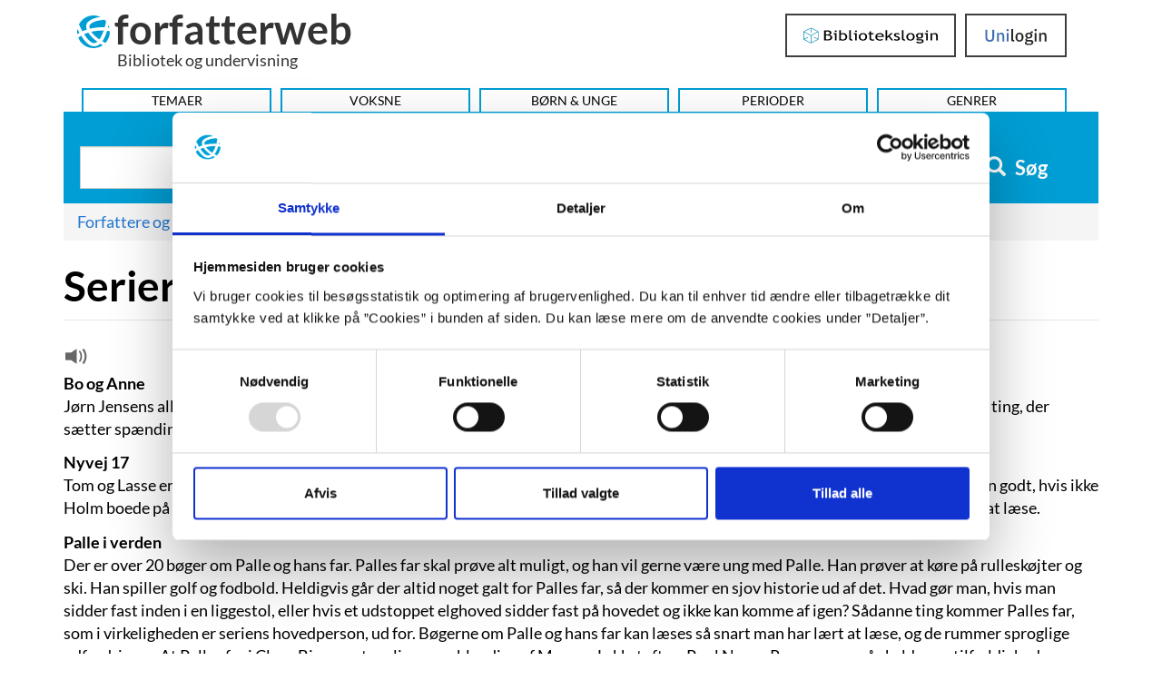

--- FILE ---
content_type: text/html; charset=UTF-8
request_url: https://forfatterweb.dk/oversigt/jensen00/jensen05
body_size: 10701
content:
<!DOCTYPE html>
<html  lang="da" dir="ltr" prefix="content: http://purl.org/rss/1.0/modules/content/  dc: http://purl.org/dc/terms/  foaf: http://xmlns.com/foaf/0.1/  og: http://ogp.me/ns#  rdfs: http://www.w3.org/2000/01/rdf-schema#  schema: http://schema.org/  sioc: http://rdfs.org/sioc/ns#  sioct: http://rdfs.org/sioc/types#  skos: http://www.w3.org/2004/02/skos/core#  xsd: http://www.w3.org/2001/XMLSchema# ">
<head>
  <meta charset="utf-8" />
<script type="text/javascript" id="Cookiebot" src="https://consent.cookiebot.com/uc.js" data-cbid="dd4f2a95-9c3b-4915-9c15-b8d1e9a2a544" data-blockingmode="auto" async="async"></script>
<script src="/sites/default/files/hotjar/hotjar.script.js?t9r0dv" type="text/plain" data-cookieconsent="statistics"></script>
<script>var _paq = _paq || [];(function(){var u=(("https:" == document.location.protocol) ? "https://stats.dbc.dk/" : "http://stats.dbc.dk/");_paq.push(["setSiteId", "1"]);_paq.push(["setTrackerUrl", u+"matomo.php"]);_paq.push(['requireCookieConsent']);if (!window.matomo_search_results_active) {_paq.push(["trackPageView"]);}_paq.push(["setIgnoreClasses", ["no-tracking","colorbox"]]);_paq.push(["enableLinkTracking"]);var d=document,g=d.createElement("script"),s=d.getElementsByTagName("script")[0];g.type="text/javascript";g.defer=true;g.async=true;g.src=u+"matomo.js";s.parentNode.insertBefore(g,s);})();</script>
<link rel="canonical" href="https://forfatterweb.dk/oversigt/jensen00/jensen05" />
<meta property="og:site_name" content="Forfatterweb" />
<meta property="og:type" content="article" />
<meta property="og:url" content="https://forfatterweb.dk/oversigt/jensen00/jensen05" />
<meta name="twitter:card" content="summary_large_image" />
<meta name="twitter:site" content="@forfatterweb" />
<meta name="twitter:creator" content="@forfatterweb" />
<meta name="MobileOptimized" content="width" />
<meta name="HandheldFriendly" content="true" />
<meta name="viewport" content="width=device-width, initial-scale=1.0" />
<meta name="google-site-verification" content="8ayTgHBAcan3bbcEA5Mh3W4bZ8eQ1LR5HAViw4o2mCc" />
<link rel="icon" href="/themes/custom/forfatterweb_theme/favicon.ico" type="image/vnd.microsoft.icon" />

    <title>Serierne | forfatterweb</title>
    <link rel="stylesheet" media="all" href="/sites/default/files/css/css_rDiwPDu0ITLdgVGLv6SsvVBlGBuONR05wwwlzYnGlkM.css?delta=0&amp;language=en&amp;theme=forfatterweb&amp;include=eJx1yEEKwzAMRNELmehIRnanqUnEGElJ6O1buijddPN5_EZmpOuUu6vhom-lk9tAY8pX73fC6zBdIT8uAfX-qDpH1SPZaXNHQv78Es9ImDQNlHPgCvl0Md6OHS_NiDhz" />
<link rel="stylesheet" media="all" href="/sites/default/files/css/css_eRub3q9HKSAs0KbIzorY_3VhTXzarGXserouI7nFNi8.css?delta=1&amp;language=en&amp;theme=forfatterweb&amp;include=eJx1yEEKwzAMRNELmehIRnanqUnEGElJ6O1buijddPN5_EZmpOuUu6vhom-lk9tAY8pX73fC6zBdIT8uAfX-qDpH1SPZaXNHQv78Es9ImDQNlHPgCvl0Md6OHS_NiDhz" />

      <script src="/sites/default/files/js/js_PKNXBnz8A-6wUg8g3ErNLMmqGU67bAAvKy73waHytig.js?scope=header&amp;delta=0&amp;language=en&amp;theme=forfatterweb&amp;include=[base64]"></script>

        </head>
<body class="path-node page-node-type-kapitel has-glyphicons">
    <span role="navigation" aria-labelledby="skip-to-main-content">
      <a href="#main-content" class="visually-hidden focusable skip-link" id="skip-to-main-content">
        Hop til indhold
      </a>
    </span>
    
                <header class="navbar navbar-inverse container" id="navbar" role="banner">

      <div class="navbar-header">
          <div class="region region-navigation">
    <div id="branding-wrapper">
        <section id="block-branding">
    <a href="/" title="Hjem" rel="home" class="navbar-home-link">
          <img class="logo name navbar-btn pull-left" src="/themes/custom/forfatterweb_theme/logo.svg" alt="Logo - Forfatterweb" />
              <span class="name navbar-brand">forfatterweb</span>
      </a>
        <p class="navbar-text">Bibliotek og undervisning</p>
    </section>

    </div>
    <div class="login-wrapper login-wrapper-top">
      <section class="toggle-login-dropdown-section">
        <button class="toggle-login-dropdown" value="Login">
          <span class="toggle-login-dropdown-text">Login</span>
          <span class="toggle-login-dropdown-arrow"></span>
        </button>
      </section>
      
  <section id="block-bibliotekslogin-block" class="block block-login-bib-dk block-login-bib-dk-block clearfix">
    
        

          <form class="login-bib-dk-form" data-drupal-selector="login-bib-dk-form" action="/oversigt/jensen00/jensen05" method="post" id="login-bib-dk-form" accept-charset="UTF-8">
  <button data-drupal-selector="edit-login" class="button js-form-submit form-submit btn-default btn" type="submit" id="edit-login" name="op" value="Bibliotekslogin">Bibliotekslogin</button><input autocomplete="off" data-drupal-selector="form-6m-rwpeswgouyeq6pfjcj90mhbng1xvqwvuv2avvm0a" type="hidden" name="form_build_id" value="form-6m-rWpeSwGoUyEQ6PfJCj90mhbNG1XvqwvUV2avVM0A" /><input data-drupal-selector="edit-login-bib-dk-form" type="hidden" name="form_id" value="login_bib_dk_form" />
</form>

      </section>

      
  <section id="block-unilogin-block" class="block block-login-bib-dk block-uni-login-block clearfix">
    
        

          <form class="uni-login-form" data-drupal-selector="uni-login-form-2" action="form_action_p_pvdeGsVG5zNF_XLGPTvYSKCf43t8qZYSwcfZl2uzM" method="post" id="uni-login-form--2" accept-charset="UTF-8">
  <button data-drupal-selector="edit-login" class="button js-form-submit form-submit btn-default btn" type="submit" id="edit-login--3" name="op" value="UniLogin">UniLogin</button><input autocomplete="off" data-drupal-selector="form-f-cn2gimn5w5cvea0brwvhnnae-v4dlf-n8nhegice" type="hidden" name="form_build_id" value="form-_f_cn2GiMN5w5CveA0brWVhNNAE-V4DlF-N8nHEGiCE" /><input data-drupal-selector="edit-uni-login-form-2" type="hidden" name="form_id" value="uni_login_form" />
</form>

      </section>

      
    </div>
    
  </div>

                          <button type="button" class="navbar-toggle" data-toggle="collapse" data-target=".navbar-collapse">
            <span class="sr-only">Toggle navigation</span>
            <span class="icon-bar"></span>
            <span class="icon-bar"></span>
            <span class="icon-bar"></span>
          </button>
              </div>

                    <div class="navbar-collapse collapse">
            <div class="region region-navigation-collapsible">
    <nav aria-labelledby="block-forfatterweb-menu" id="block-forfatterweb">
            
  <div  class="visually-hidden" id="block-forfatterweb-menu">Hovedmenu</div>
  

        
      <ul class="menu menu--forfatterweb nav">
                      <li class="first">
                                        <a href="/tema" data-drupal-link-system-path="tema" hreflang="da">Temaer</a>
              </li>
                      <li>
                                        <a href="/oversigt" data-drupal-link-system-path="oversigt" hreflang="da">Voksne</a>
              </li>
                      <li>
                                        <a href="/forfattere-bu" data-drupal-link-system-path="forfattere-bu" hreflang="da">Børn &amp; Unge</a>
              </li>
                      <li>
                                        <a href="/oversigt/perioder" data-drupal-link-system-path="node/843" hreflang="da">Perioder</a>
              </li>
                      <li class="last">
                                        <a href="/oversigt/genrer-og-tematikker" data-drupal-link-system-path="node/844" hreflang="da">Genrer</a>
              </li>
        </ul>
  

  </nav>

  </div>

        </div>
          </header>
  





  <div role="main" aria-label="Indhold" class="main-container container js-quickedit-main-content">
    <div class="row">

                              <div class="col-sm-12">
              <div class="region region-header">
    
  <section class="views-exposed-form block block-views block-views-exposed-filter-blockfl-solr-search-fl-solr-search clearfix" data-drupal-selector="views-exposed-form-fl-solr-search-fl-solr-search" id="block-forfatterweb-exposedformfl-solr-searchfl-solr-search">
    
        

          <form action="/soeg" method="get" id="views-exposed-form-fl-solr-search-fl-solr-search" accept-charset="UTF-8">
  <div class="form--inline form-inline clearfix">
  <div class="form-item js-form-item form-type-search-api-autocomplete js-form-type-search-api-autocomplete form-item-s js-form-item-s form-no-label form-group form-autocomplete">
  
  
  <div class="input-group"><input data-drupal-selector="edit-s" data-search-api-autocomplete-search="fl_solr_search" class="form-autocomplete form-text form-control" data-autocomplete-path="/search_api_autocomplete/fl_solr_search?display=fl_solr_search&amp;&amp;filter=s" type="text" id="edit-s" name="s" value="" size="30" maxlength="128" aria-label="Søg i artikler" /><span class="input-group-addon"><span class="icon glyphicon glyphicon-refresh ajax-progress ajax-progress-throbber" aria-hidden="true"></span></span></div>

  
  
  </div>
<div data-drupal-selector="edit-actions" class="form-actions form-group js-form-wrapper form-wrapper" id="edit-actions"><button data-drupal-selector="edit-submit-fl-solr-search" class="button js-form-submit form-submit btn-primary btn icon-before" type="submit" id="edit-submit-fl-solr-search" value="Søg"><span class="icon glyphicon glyphicon-search" aria-hidden="true"></span>
Søg</button></div>

</div>

</form>

      </section>

  </div>

          </div>
              
            
                  <section class="col-sm-12">

                                      <div class="highlighted">  <div class="region region-highlighted">
    <div data-drupal-messages-fallback class="hidden"></div>

  </div>
</div>
                  
                
                
                                      
                  
                          <a id="main-content"></a>
          <!-- region-content -->
  <div data-loggedin=""  class="region region-content">
        <ol class="breadcrumb">
          <li >
                  <a href="/oversigt">Forfattere og illustratorer - Voksne</a>
              </li>
          <li >
                  <a href="/oversigt/jensen00">Jensen, Jørn</a>
              </li>
          <li  class="active">
                  Serierne
              </li>
      </ol>


        <h1 class="page-header">
Serierne
</h1>


    
  <section id="block-openreadspeakerblock" class="block block-open-readspeaker block-open-readspeaker-block clearfix">
    
        

          
    <div class="open-readspeaker-ui">
      <div class="rs_skip rsbtn rs_preserve">
        <a class="rsbtn_play open-readspeaker-button" title="Få teksten læst op" accesskey="L" href="//app-eu.readspeaker.com/cgi-bin/rsent?customerid=9652&lang=da_dk&readid=dummy_id_attribute&readclass=page-header,field--name-field-portraetskriver,field--name-body,field--name-field-kilde-paragraphs&url=https://forfatterweb.dk/oversigt/jensen00/jensen05">
          <span class="glyphicon glyphicon-volume-up">&nbsp;</span>
        </a>
      </div>
    </div>

      </section>

    
    
      <article  about="/oversigt/jensen00/jensen05" class="kapitel is-promoted full clearfix">

  
  
    

  
  <div class="content">
                        <div class="field field--name-body field--type-text-with-summary field--label-hidden field--item"><div><p class="broedtekst"><strong>Bo og Anne</strong> <br>Jørn Jensens allerførste serie om de to venner Bo og Anne er hverdagsgys. En mand med en hue, en robot og en død mus er nogle af de ting, der sætter spænding på de to børns tilværelse. Man kan læse bøgerne, så snart man har lært at læse.</p>
<p class="broedtekst"><strong>Nyvej 17</strong> <br>Tom og Lasse er venner, og de bor begge på Nyvej 17. Lasse bor i stuen og han har hunden Bølle. Tom bor på 3. sal. Og det er alt sammen godt, hvis ikke Holm boede på 2. sal, er gammel og hader hunde og børn. De episoder, det giver anledning til, kan man læse om så snart man har lært at læse.</p>
<p class="broedtekst"><strong>Palle i verden</strong> <br>Der er over 20 bøger om Palle og hans far. Palles far skal prøve alt muligt, og han vil gerne være ung med Palle. Han prøver at køre på rulleskøjter og ski. Han spiller golf og fodbold. Heldigvis går der altid noget galt for Palles far, så der kommer en sjov historie ud af det. Hvad gør man, hvis man sidder fast inden i en liggestol, eller hvis et udstoppet elghoved sidder fast på hovedet og ikke kan komme af igen? Sådanne ting kommer Palles far, som i virkeligheden er seriens hovedperson, ud for. Bøgerne om Palle og hans far kan læses så snart man har lært at læse, og de rummer sproglige udfordringer. At Palles far i Claus Bigums streg ligner en blanding af Mogens Lykketoft og Poul Nyrup Rasmussen må skyldes en tilfældighed.</p>
<p class="broedtekst"><strong>Bobo</strong> <br>Bobo bor hos Tobias og er en hund. Lykke er Tobias', veninde, og sammen oplever de 2 børn og Bobo spændende ting i en verden, hvor de voksne kun er statister. Bobo kommer til hundeudstilling, hvilket ikke er nogen succes for et gadekryds. Bobo kommer i skole og vil angribe den udstoppede ræv. Man genkender Emil fra Lønneberg, når Bobo stikker hovedet i en vase for at få hundekiks, og vasen så sidder fast på hundehovedet. Der er 10 bøger om Bobo, Tobias og Lykke. Bøgerne er illustreret af Ida Grantriis, der gerne kører en sjov sidehistorie i sine tegninger, så der virkelig kommer liv og lidt ekstra at tænke over i bøgerne.</p>
<p class="broedtekst"><strong>Opfinder-Olsen</strong> <br>Olsen opfinder alt muligt og umuligt. En laserstyret fluesmækker og en æble-sin, der er en genetisk blanding af æble og appelsin. I de 4 bøger i serien besøger Anna og Mads den hyggelige opfinder, og undervejs kan man så lære nyttige og sjove ting: <em>”soldug er en kødædende plante, som vi kan finde herhjemme og det kan være sjovt at lave en usynlig skrift.”</em> Da opfinder-Olsen begynder at genmanipulere går det galt. Gener spredes så naboens æbler smager af kål. Disse bøger kan man læse, så snart man har lært det.</p>
<p class="broedtekst"><strong>Allan og Peter</strong> <br>Ræven har taget en af Allans høns, så han må lave en fælde. Han stiller en spand vand oven på en dør på klem, så når ræven vil liste gennem døren til hønsehuset, får den spand og vand lige i knolden. Men andre end ræve kan udløse fælden. Hvem kan man få svaret på i <strong>Rævefælden,</strong> som er en af 4 bøger om Peter og Allan. Bøgerne vil de fleste kunne læse fra 2. klasse.</p>
<p class="broedtekst"><strong>Det gamle hus</strong> <br>Rune og Rikke finder et gammelt, forfaldent hus i nærheden af, hvor de bor. Der er rotter, løse gulvbrædder og gamle møbler. Pludselig smækker døren i uden nogen grund, så der er også uhygge. Det ville i hvert fald ikke være sjovt, hvis man skulle sove derude om natten. Bogen kan læses, når man har lært at læse.</p>
<p class="broedtekst"><strong>Lasse og Leo</strong> <br>Lasse har en masse planer, som han får Leo med på. Men Lasses planer er ikke altid lige gode, selv om han inderst inde altid vil gøre det bedste. Han vil have sin lillesøsters mobiltelefon tilbage fra ham som tog den. Han vil have sin cykel tilbage fra ham, som stjal den. Men det går ikke altid lige godt.</p>
<p class="broedtekst"><strong>Mia og Mette</strong> <br>Mia og Mette er de centrale personer i denne serie på ti bøger. Og håndbold er rammen om handlingen. Men man lærer også træneren Ulla, der altid er i godt humør, og de andre på holdet at kende. Gennem serien er der selvfølgelig en masse genvordigheder. Der er kamp om pladserne på holdet, møvede modspillere og skader. Bag i hver af bøgerne er der fakta om håndbold og instruktioner i teknik og taktik. Bøgerne fænger selvfølgelig hos håndboldinteresserede, men kan sagtens læses uden den store interesse for håndbold.</p>
<p class="broedtekst"><strong>Mark og Kasper</strong> <br>Mark og Kasper spiller fodbold i hver deres serie, såvel fodboldserie som bogserie. Men så er der ikke mange flere ligheder. Mark har problemer med at læse, bl.a. en kampseddel, så han kommer for sent til en kamp. Marks gode ven og målmand Hassan bliver i en kamp kaldt ”Perker”, men Hassan scorer på et straffespark, som Mark overlader ham. Mark får et sødt brev fra Line, som han godt kan lide. Vi kommer ind på mange sider af Marks liv og problemer.<br>Kasper derimod spiller kun fodbold og vi hører kun om de sider af Kaspers liv der har forbindelse til fodbold. Fodboldovervægten i den 14 bind store serie understreges også af, at hvert bind slutter med fakta om fodbold. Serien om Kasper har snæver interesse for fodboldinteresserede mens bøgerne om Mark appellerer til alle. Om Mark kan man læse, når man har lært det, mens bøgerne om Kasper først kan læses i 2. klasse.</p>
<p class="broedtekst"><strong>Giv mig en hest mor</strong> <br>Mange pigers største drøm synes at være en hest. Og hestelitteratur går da også som lunt brød til heste. Jørn Jensen har lavet en serie bøger om de to veninder Rikke og Susan. Vi møder også hestene Samba og Elvis. Læseren møder hestene i såvel galop som sygdom og de følelsesmæssige udsving, det giver hos de to piger. Bøgerne egner sig kun for hesteinteresserede, der vil genkende mange situationer i bøgerne. I slutningen af hver bog er der faktaoplysninger om heste og hestesport. Bøgerne er en udpræget pigeserie, der kan læses fra 2. klasse.<br>For begynder-heste-læseren er der serien om Silke. Silke er et lille brunt føl, og Maria og Emma følger føllet. Skal Silke sælges? Hvad gør man, når føllet pludselig er væk? Vi følger de to børn og føllet gennem mange problemer.</p>
<p class="broedtekst"><strong>Sild og finker, fyre og sms'er – Sofies valg</strong> <br>Sofie er hovedperson i denne serie af bøger, der tager meget moderne emner op. Mange piger vil kunne genkende forelskelse, jalousi, SMS-mobberi og modeldrømme, som bliver beskrevet på de unge pigers betingelser. Der lyder i bøgerne ingen kritik af brugen af mobiltelefoner som kommunikationsmiddel, hovedkulds pigeforelskelse eller småpigers optræden på cat-walken. Sofies forældre billiger og hjælper endda Sofie til at realisere modeldrømmen.</p>
<p class="broedtekst"><strong>Gys er godt</strong> <br>Tom er hovedpersonen i en række gysere af Jørn Jensen. Han møder med Pedro eller Sofie en hvid dame, en UFO, en heks i skoven og en vampyr. Men alt viser sig at have en helt naturlig forklaring. Men det er dog uheldigt, at Toms far har klædt sig ud som vampyr da han skal hente Tom og Pedro, som har stået på udkig efter flagermus i en mørk skov. Gode gys, der kan læses, når man har lært det.<br>Virkeligt gys er der også i de to bøger i serien <strong>Koldt blod.</strong> Overlæge Hazel lugter af kemikalier, har kattemad i bukseopslaget, men værst af alt har han stikkende, onde øjne. Så Tobias er bestemt ikke glad for situationen, da han bliver indlagt på Hazals hospital. Jacob, der ligger i samme stue, forsvinder pludselig, men heldigvis kommer Tobias’ søster Simone om natten, for at hjælpe med at opklare, hvad der sker på det mystiske hospital. Tobias og Simone er også hovedpersoner i <strong>De forsvundne børn:</strong> <em>”Ni børn er forsvundet. Det er mystisk tænker Tobias på vej hjem fra skole. Og pludselig hører han en bil køre op bag sig.”</em></p>
<p class="broedtekst"><strong>Rolf i naturen</strong> <br>Rolf får en robåd, og så er det sådan set heldigt, at han bor lige op ad en å, for så kan han og vennerne Rikke og Jonas udforske verden fra båden. I fire bind i serien <strong>Ved åen</strong> bygger de huler, finder en øde ø i åen og oplever en masse dyr og fugle. Hejrer, svaler, frøer og en enkelt isfugl ser de langs den smukke, næsten træovergroede å. Bogen kan læses, så snart man kan læse.</p>
<p class="broedtekst"><strong>Årstider</strong> <br>Denne serie omfatter af gode grunde kun fire bøger. Bøgerne tager læseren med Mikkel og Sofie ud i naturen for at afprøve de aktiviteter årstiderne lægger op til. Drageopsætning, fremstilling af hyldebærsaft og brændenældesuppe, fiskeri og frøindsamling er blot nogle få af de aktiviteter, der inspireres til. Computeren er langt væk og naturens nærhed i centrum, det er god langtidsholdbar pædagogik, som nok skal bide på enhver frisk pige og dreng, som selv kan læse bøgerne fra 2. – 3. klasse.</p></div></div>
            
  </div>

</article>



    
    
    
    
    
    <!-- Block_5: Kapitel and kilde in article -->
    
    <!-- Block_6: Kapitel and kilde in article - free anonymous access -->
    
    <!-- Block_2: Kapitel and kilde in article - sample -->
    
    
    

        <section id="login-anchor-bottom">
      <div id="login-sample-bottom-wrapper">
        <div id="login-sample-border-box">
          <div class="login-sample-bottom-text">
            <p>Er du biblioteksbruger eller elev?</p>
          </div>
          <div class="login-wrapper login-wrapper-bottom">
            <section class="toggle-login-dropdown-section">
              <button class="toggle-login-dropdown" value="Login">
                <span class="toggle-login-dropdown-text">Login</span>
                <span class="toggle-login-dropdown-arrow"></span>
              </button>
            </section>
            
  <section id="block-unilogin-block-2" class="block block-login-bib-dk block-uni-login-block clearfix">
    
        

          <form class="uni-login-form" data-drupal-selector="uni-login-form" action="form_action_p_pvdeGsVG5zNF_XLGPTvYSKCf43t8qZYSwcfZl2uzM" method="post" id="uni-login-form" accept-charset="UTF-8">
  <button data-drupal-selector="edit-login" class="button js-form-submit form-submit btn-default btn" type="submit" id="edit-login" name="op" value="UniLogin">UniLogin</button><input autocomplete="off" data-drupal-selector="form-k6xcjj7cih1lor-vm-o1-ele4umz7dcduj4whvm9gfa" type="hidden" name="form_build_id" value="form-K6xCJJ7CIh1LOR_vm_o1_eLE4uMZ7dCduj4WhvM9gFA" /><input data-drupal-selector="edit-uni-login-form" type="hidden" name="form_id" value="uni_login_form" />
</form>

      </section>

            
  <section id="block-bibliotekslogin-block-2" class="block block-login-bib-dk block-login-bib-dk-block clearfix">
    
        

          <form class="login-bib-dk-form" data-drupal-selector="login-bib-dk-form" action="form_action_p_pvdeGsVG5zNF_XLGPTvYSKCf43t8qZYSwcfZl2uzM" method="post" id="login-bib-dk-form" accept-charset="UTF-8">
  <button data-drupal-selector="edit-login" class="button js-form-submit form-submit btn-default btn" type="submit" id="edit-login--2" name="op" value="Bibliotekslogin">Bibliotekslogin</button><input autocomplete="off" data-drupal-selector="form-ox9amc33lmb5xuyfpsu1gywz5pmcc1bqhnkg7od4wzi" type="hidden" name="form_build_id" value="form-ox9AMc33lMb5XUYfpsU1GYWz5pMcC1bQhnKg7oD4WzI" /><input data-drupal-selector="edit-login-bib-dk-form" type="hidden" name="form_id" value="login_bib_dk_form" />
</form>

      </section>

          </div>
        </div>
      </div>
    </section>
        
  </div>

              </section>

                </div>
  </div>

<span>
  <a id="back-to-top" href="#" class="btn btn-primary back-to-top" title="Til top" data-toggle="tooltip" data-placement="left"><span class="glyphicon glyphicon-chevron-up"></span></a>
</span>

      <footer class="footer container" aria-label="Sidefod">
        <div class="region region-footer">
    
  <section class="views-element-container block block-views block-views-blocktext-blocks-block-3 clearfix" id="block-forfatterweb-views-block-text-blocks-block-3">
    
        

          <div class="form-group"><div class="view view-text-blocks view-id-text_blocks view-display-id-block_3 js-view-dom-id-7e3ebd6e083b601e3427cec6ba7bf05d93448e600ff6fde68b19a508d981bcb1">
  
    
      
      <div class="view-content">
          <div class="col-sm-4 col-xs-12"><div class="views-field views-field-body"><div class="field-content"><h1>Kontakt</h1>

<p><a href="http://www.dbc.dk">DBC DIGITAL&nbsp;A/S</a><br>
Tempovej 7-11<br>
2750 Ballerup<br>
CVR: 15149043 | EAN: 579 000 126830 5</p>

<p><a href="/skriv-redaktoren" rel=" noopener" target="_blank">Skriv til Forfatterweb-redaktionen</a></p>
</div></div></div>
    <div class="col-sm-4 col-xs-12"><div class="views-field views-field-body"><div class="field-content"><h1>Forfatterweb</h1>

<p><a href="/forfatterweb" rel=" noopener" target="_blank">Om Forfatterweb</a></p>

<p>Tilmeld dig <a href="http://eepurl.com/fPL7j" rel=" noopener" target="_blank">Forfatterwebs nyhedsbrev</a></p>

<p>Besøg Forfatterwebs <a href="https://www.facebook.com/Forfatterweb">Facebook-side</a></p>

<p><a href="/cookies">Cookies</a></p>

<p data-pm-slice="1 1 [&quot;bulletList&quot;,null,&quot;listItem&quot;,null]" data-prosemirror-content-type="node" data-prosemirror-node-block="true" data-prosemirror-node-name="paragraph"><a href="/privatlivspolitik" rel="noopener" target="_blank" title="Privatlivspolitik">Privatlivspolitik</a></p>
</div></div></div>
    <div class="col-sm-4 col-xs-12"><div class="views-field views-field-body"><div class="field-content"><h1>Kundeservice</h1>

<p><a href="https://kundeservice.dbc.dk/">DBC’s kundeservice</a></p>

<p><a href="https://dbcdigital.dk/abonnementer-ydelser/forfatterweb/pr-materiale-til-forfatterweb/">Presseservice</a></p>

<p><a href="https://dbcdigital.dk/abonnementer-ydelser/forfatterweb/">Abonnementstegning</a></p>

<p><a href="/was" target="_blank">Tilgængelighedserklæring</a></p>
</div></div></div>

    </div>
  
          </div>
</div>

      </section>

  </div>

    </footer>
  

    
    <script type="application/json" data-drupal-selector="drupal-settings-json">{"path":{"baseUrl":"\/","pathPrefix":"","currentPath":"node\/1729","currentPathIsAdmin":false,"isFront":false,"currentLanguage":"en"},"pluralDelimiter":"\u0003","suppressDeprecationErrors":true,"ajaxPageState":{"libraries":"[base64]","theme":"forfatterweb","theme_token":null},"ajaxTrustedUrl":{"\/soeg":true,"form_action_p_pvdeGsVG5zNF_XLGPTvYSKCf43t8qZYSwcfZl2uzM":true},"matomo":{"disableCookies":false,"trackMailto":true},"cookiebot":{"message_placeholder_cookieconsent_optout_marketing_show":false,"message_placeholder_cookieconsent_optout_marketing":"\u003Cdiv class=\u0022cookiebot cookieconsent-optout-marketing\u0022\u003E\n\t\u003Cdiv class=\u0022cookieconsent-optout-marketing__inner\u0022\u003E\n\t\t\u003Cp\u003EPlease \u003Ca class=\u0022cookieconsent-optout-marketing__cookiebot-renew\u0022 href=\u0022!cookiebot_renew\u0022\u003Eaccept marketing-cookies\u003C\/a\u003E to view this embedded content from \u003Ca class=\u0022cookieconsent-optout-marketing__from-src-url\u0022 href=\u0022!cookiebot_from_src_url\u0022 target=\u0022_blank\u0022\u003E!cookiebot_from_src_url\u003C\/a\u003E\u003C\/p\u003E\n\n\t\u003C\/div\u003E\n\u003C\/div\u003E\n"},"bootstrap":{"forms_has_error_value_toggle":1,"modal_animation":1,"modal_backdrop":"true","modal_focus_input":1,"modal_keyboard":1,"modal_select_text":1,"modal_show":1,"modal_size":"","popover_enabled":1,"popover_animation":1,"popover_auto_close":1,"popover_container":"body","popover_content":"","popover_delay":"0","popover_html":0,"popover_placement":"right","popover_selector":"","popover_title":"","popover_trigger":"click","tooltip_enabled":1,"tooltip_animation":1,"tooltip_container":"body","tooltip_delay":"0","tooltip_html":0,"tooltip_placement":"auto left","tooltip_selector":"","tooltip_trigger":"hover"},"statistics":{"data":{"nid":"1729"},"url":"\/core\/modules\/statistics\/statistics.php"},"search_api_autocomplete":{"fl_solr_search":{"delay":200,"auto_submit":true,"min_length":2}},"user":{"uid":0,"permissionsHash":"833fa74f094a81a4be17fdb27f1e416817069f8c03983eccb43aaebdf615425a"}}</script>
<script src="/core/assets/vendor/jquery/jquery.min.js?v=3.7.1" data-cookieconsent="ignore"></script>
<script src="/core/assets/vendor/underscore/underscore-min.js?v=1.13.7" data-cookieconsent="ignore"></script>
<script src="/core/assets/vendor/once/once.min.js?v=1.0.1" data-cookieconsent="ignore"></script>
<script src="/core/misc/drupalSettingsLoader.js?v=10.5.8" data-cookieconsent="ignore"></script>
<script src="/core/misc/drupal.js?v=10.5.8" data-cookieconsent="ignore"></script>
<script src="/core/misc/drupal.init.js?v=10.5.8" data-cookieconsent="ignore"></script>
<script src="/core/assets/vendor/jquery.ui/ui/version-min.js?v=10.5.8" data-cookieconsent="ignore"></script>
<script src="/core/assets/vendor/jquery.ui/ui/data-min.js?v=10.5.8" data-cookieconsent="ignore"></script>
<script src="/core/assets/vendor/jquery.ui/ui/disable-selection-min.js?v=10.5.8" data-cookieconsent="ignore"></script>
<script src="/core/assets/vendor/jquery.ui/ui/jquery-patch-min.js?v=10.5.8" data-cookieconsent="ignore"></script>
<script src="/core/assets/vendor/jquery.ui/ui/scroll-parent-min.js?v=10.5.8" data-cookieconsent="ignore"></script>
<script src="/core/assets/vendor/jquery.ui/ui/unique-id-min.js?v=10.5.8" data-cookieconsent="ignore"></script>
<script src="/core/assets/vendor/jquery.ui/ui/focusable-min.js?v=10.5.8" data-cookieconsent="ignore"></script>
<script src="/core/assets/vendor/jquery.ui/ui/keycode-min.js?v=10.5.8" data-cookieconsent="ignore"></script>
<script src="/core/assets/vendor/jquery.ui/ui/plugin-min.js?v=10.5.8" data-cookieconsent="ignore"></script>
<script src="/core/assets/vendor/jquery.ui/ui/widget-min.js?v=10.5.8" data-cookieconsent="ignore"></script>
<script src="/core/assets/vendor/jquery.ui/ui/labels-min.js?v=10.5.8" data-cookieconsent="ignore"></script>
<script src="/core/assets/vendor/jquery.ui/ui/widgets/autocomplete-min.js?v=10.5.8" data-cookieconsent="ignore"></script>
<script src="/core/assets/vendor/jquery.ui/ui/widgets/menu-min.js?v=10.5.8" data-cookieconsent="ignore"></script>
<script src="/core/assets/vendor/tabbable/index.umd.min.js?v=6.2.0" data-cookieconsent="ignore"></script>
<script src="/core/misc/autocomplete.js?v=10.5.8" data-cookieconsent="ignore"></script>
<script src="/sites/default/files/js/js_fBbYKI9SG8h4WVC9SJzdWZIcTjsRsjbvM3jA89NOMaY.js?scope=footer&amp;delta=21&amp;language=en&amp;theme=forfatterweb&amp;include=[base64]"></script>
<script src="https://cdn.jsdelivr.net/npm/js-cookie@3.0.5/dist/js.cookie.min.js"></script>
<script src="/sites/default/files/js/js__BvhfmDPCqN8FRX_ERH_DjEC_4MGkUhbmOwhunYT37U.js?scope=footer&amp;delta=23&amp;language=en&amp;theme=forfatterweb&amp;include=[base64]"></script>
<script src="/core/misc/progress.js?v=10.5.8" data-cookieconsent="ignore"></script>
<script src="/sites/default/files/js/js_WfMCi3UU-joW0qAxTBw1SdBDqt3AgniuFxPNX9_rbJE.js?scope=footer&amp;delta=25&amp;language=en&amp;theme=forfatterweb&amp;include=[base64]"></script>
<script src="/core/assets/vendor/loadjs/loadjs.min.js?v=4.3.0" data-cookieconsent="ignore"></script>
<script src="/core/misc/debounce.js?v=10.5.8" data-cookieconsent="ignore"></script>
<script src="/core/misc/announce.js?v=10.5.8" data-cookieconsent="ignore"></script>
<script src="/core/misc/message.js?v=10.5.8" data-cookieconsent="ignore"></script>
<script src="/sites/default/files/js/js_OR7YgL91cpqS22fobj5RzQUtta5g0VrbsuBuFtT6ggs.js?scope=footer&amp;delta=30&amp;language=en&amp;theme=forfatterweb&amp;include=[base64]"></script>
<script src="/core/misc/ajax.js?v=10.5.8" data-cookieconsent="ignore"></script>
<script src="/sites/default/files/js/js_ZLIn6HcsJYTEwL5JCKC7VMmCMqSaW3hZWhAtYrgM0M0.js?scope=footer&amp;delta=32&amp;language=en&amp;theme=forfatterweb&amp;include=[base64]"></script>
<script src="//sf1-eu.readspeaker.com/script/9652/ReadSpeaker.js?pids=embhl" data-cookieconsent="ignore"></script>
<script src="/modules/contrib/open_readspeaker/js/post_mode.js?v=10.5.8" data-cookieconsent="ignore"></script>
<script src="/core/misc/jquery.tabbable.shim.js?v=10.5.8" data-cookieconsent="ignore"></script>
<script src="/core/misc/position.js?v=10.5.8" data-cookieconsent="ignore"></script>
<script src="/sites/default/files/js/js_tG2d7UWoy_uh4KnBt7gCyQY17WRT7AAMY9kAympuMEA.js?scope=footer&amp;delta=37&amp;language=en&amp;theme=forfatterweb&amp;include=[base64]"></script>
<script src="/modules/contrib/search_api_autocomplete/js/search_api_autocomplete.js?t9r0dv" data-cookieconsent="ignore"></script>
<script src="/sites/default/files/js/js_fm6dM9fN7VWyGa5dk-1BaFj3TfxQFu66drpC-KpLSEw.js?scope=footer&amp;delta=39&amp;language=en&amp;theme=forfatterweb&amp;include=[base64]"></script>

</body>
</html>
